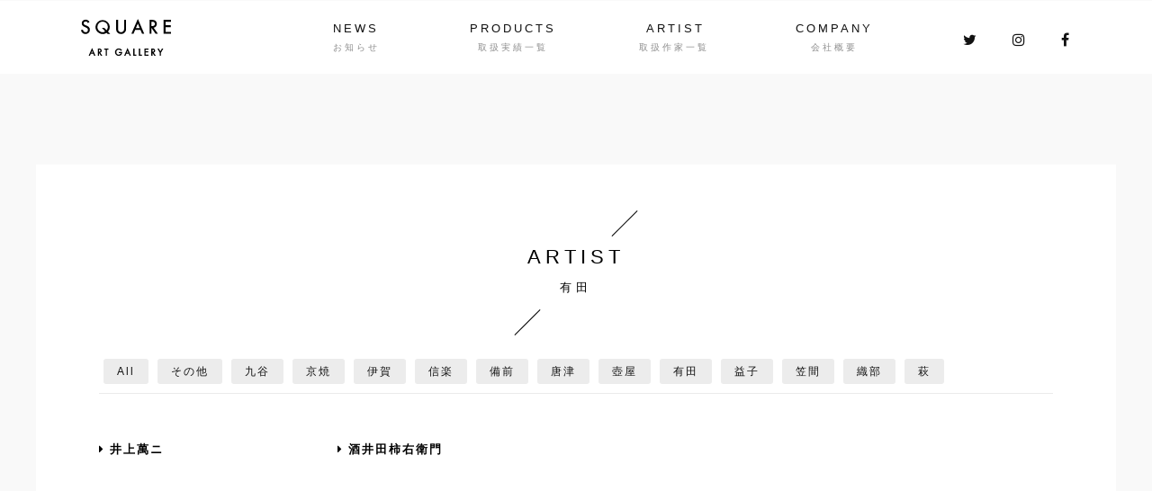

--- FILE ---
content_type: text/html; charset=UTF-8
request_url: https://square-art-gallery.com/artist/category_artist/%E6%9C%89%E7%94%B0
body_size: 6703
content:
<html>
<html lang="ja">
<head>
<meta http-equiv="X-UA-Compatible" content="IE=edge">
<meta charset="utf-8">
<!--<title>SQUARE ART GALLERY</title>-->
<meta name="viewport" content="width=device-width, initial-scale=1">
<meta name="format-detection" content="telephone=no">
<link rel="stylesheet" href="https://square-art-gallery.com/wordpress/wp-content/themes/square/style.css" type="text/css" />

<!--Fontawesome-->
<link href="https://use.fontawesome.com/releases/v5.6.1/css/all.css" rel="stylesheet">
<script src="https://use.fontawesome.com/1984b9a7b5.js"></script>

<title>有田 | SQUARE ART GALLERY（スクエアアートギャラリー）</title>

		<!-- All in One SEO 4.1.7 -->
		<meta name="robots" content="max-image-preview:large" />
		<meta name="google-site-verification" content="abOp2iu8Pq1u40Sur1qx4ginhzjLUpMcp1BbkB9tyWc" />
		<link rel="canonical" href="https://square-art-gallery.com/artist/category_artist/%E6%9C%89%E7%94%B0" />
		<script type="application/ld+json" class="aioseo-schema">
			{"@context":"https:\/\/schema.org","@graph":[{"@type":"WebSite","@id":"https:\/\/square-art-gallery.com\/#website","url":"https:\/\/square-art-gallery.com\/","name":"SQUARE ART GALLERY\uff08\u30b9\u30af\u30a8\u30a2\u30a2\u30fc\u30c8\u30ae\u30e3\u30e9\u30ea\u30fc\uff09","description":"\u65e5\u672c\u306e\u6587\u5316\u3068\u5171\u306b\u9032\u5316\u3001\u7d99\u627f\u3057\u3066\u304d\u305f\u30a2\u30fc\u30c8\u3002\u73fe\u4ee3\u304b\u3089\u904e\u53bb\u3002\u305d\u306e\u6642\u4ee3\u3068\u6587\u5316\u3092\u30a2\u30fc\u30c8\u4f5c\u54c1\u3092\u901a\u3057\u3066\u611f\u3058\u3066\u3082\u3089\u3048\u308b\u30cd\u30c3\u30c8\u5c02\u7528\u30aa\u30f3\u30e9\u30a4\u30f3\u30ae\u30e3\u30e9\u30ea\u30fc\u3002","inLanguage":"ja","publisher":{"@id":"https:\/\/square-art-gallery.com\/#organization"}},{"@type":"Organization","@id":"https:\/\/square-art-gallery.com\/#organization","name":"SQUARE ART GALLERY\uff08\u30b9\u30af\u30a8\u30a2\u30a2\u30fc\u30c8\u30ae\u30e3\u30e9\u30ea\u30fc\uff09","url":"https:\/\/square-art-gallery.com\/","logo":{"@type":"ImageObject","@id":"https:\/\/square-art-gallery.com\/#organizationLogo","url":"https:\/\/square-art-gallery.com\/wordpress\/wp-content\/uploads\/2021\/12\/logo.png","width":186,"height":74},"image":{"@id":"https:\/\/square-art-gallery.com\/#organizationLogo"},"sameAs":["https:\/\/www.facebook.com\/tokyosag\/","https:\/\/twitter.com\/SQUARE_ART_G","https:\/\/www.instagram.com\/square_art_gallery_japan\/?hl=ja"]},{"@type":"BreadcrumbList","@id":"https:\/\/square-art-gallery.com\/artist\/category_artist\/%E6%9C%89%E7%94%B0\/#breadcrumblist","itemListElement":[{"@type":"ListItem","@id":"https:\/\/square-art-gallery.com\/#listItem","position":1,"item":{"@type":"WebPage","@id":"https:\/\/square-art-gallery.com\/","name":"\u30db\u30fc\u30e0","description":"\u4f5c\u308a\u624b\u306e\u5fc3\u3001\u4f5c\u54c1\u304c\u751f\u307e\u308c\u305f\u6642\u4ee3\u80cc\u666f\u3092\u611f\u3058\u308b\u7a7a\u9593\u3092\u6f14\u51fa\u3057\u3001\u304a\u5ba2\u69d8\u3068\u4f5c\u54c1\u3068\u306e\u7e4b\u304c\u308a\u3060\u3051\u3067\u306f\u306a\u304f\u3001\u5927\u5207\u306a\u60f3\u3044\u3092\u73fe\u5728\u3001\u672a\u6765\u306b\u7e4b\u3050\u67b6\u3051\u6a4b\u3068\u306a\u308b\u30b3\u30f3\u30bb\u30d7\u30c8\u3067\u751f\u307e\u308c\u305f\u30ae\u30e3\u30e9\u30ea\u30fc\u3067\u3059\u3002","url":"https:\/\/square-art-gallery.com\/"},"nextItem":"https:\/\/square-art-gallery.com\/artist\/category_artist\/%e6%9c%89%e7%94%b0#listItem"},{"@type":"ListItem","@id":"https:\/\/square-art-gallery.com\/artist\/category_artist\/%e6%9c%89%e7%94%b0#listItem","position":2,"item":{"@type":"WebPage","@id":"https:\/\/square-art-gallery.com\/artist\/category_artist\/%e6%9c%89%e7%94%b0","name":"\u6709\u7530","url":"https:\/\/square-art-gallery.com\/artist\/category_artist\/%e6%9c%89%e7%94%b0"},"previousItem":"https:\/\/square-art-gallery.com\/#listItem"}]},{"@type":"CollectionPage","@id":"https:\/\/square-art-gallery.com\/artist\/category_artist\/%E6%9C%89%E7%94%B0\/#collectionpage","url":"https:\/\/square-art-gallery.com\/artist\/category_artist\/%E6%9C%89%E7%94%B0\/","name":"\u6709\u7530 | SQUARE ART GALLERY\uff08\u30b9\u30af\u30a8\u30a2\u30a2\u30fc\u30c8\u30ae\u30e3\u30e9\u30ea\u30fc\uff09","inLanguage":"ja","isPartOf":{"@id":"https:\/\/square-art-gallery.com\/#website"},"breadcrumb":{"@id":"https:\/\/square-art-gallery.com\/artist\/category_artist\/%E6%9C%89%E7%94%B0\/#breadcrumblist"}}]}
		</script>
		<script type="text/javascript" >
			window.ga=window.ga||function(){(ga.q=ga.q||[]).push(arguments)};ga.l=+new Date;
			ga('create', "UA-104370080-1", 'auto');
			ga('send', 'pageview');
		</script>
		<script async src="https://www.google-analytics.com/analytics.js"></script>
		<!-- All in One SEO -->

<link rel='dns-prefetch' href='//s.w.org' />
<link rel="alternate" type="application/rss+xml" title="SQUARE ART GALLERY（スクエアアートギャラリー） &raquo; 有田 作家カテゴリ のフィード" href="https://square-art-gallery.com/artist/category_artist/%e6%9c%89%e7%94%b0/feed" />
<script type="text/javascript">
window._wpemojiSettings = {"baseUrl":"https:\/\/s.w.org\/images\/core\/emoji\/13.1.0\/72x72\/","ext":".png","svgUrl":"https:\/\/s.w.org\/images\/core\/emoji\/13.1.0\/svg\/","svgExt":".svg","source":{"concatemoji":"https:\/\/square-art-gallery.com\/wordpress\/wp-includes\/js\/wp-emoji-release.min.js?ver=5.9.12"}};
/*! This file is auto-generated */
!function(e,a,t){var n,r,o,i=a.createElement("canvas"),p=i.getContext&&i.getContext("2d");function s(e,t){var a=String.fromCharCode;p.clearRect(0,0,i.width,i.height),p.fillText(a.apply(this,e),0,0);e=i.toDataURL();return p.clearRect(0,0,i.width,i.height),p.fillText(a.apply(this,t),0,0),e===i.toDataURL()}function c(e){var t=a.createElement("script");t.src=e,t.defer=t.type="text/javascript",a.getElementsByTagName("head")[0].appendChild(t)}for(o=Array("flag","emoji"),t.supports={everything:!0,everythingExceptFlag:!0},r=0;r<o.length;r++)t.supports[o[r]]=function(e){if(!p||!p.fillText)return!1;switch(p.textBaseline="top",p.font="600 32px Arial",e){case"flag":return s([127987,65039,8205,9895,65039],[127987,65039,8203,9895,65039])?!1:!s([55356,56826,55356,56819],[55356,56826,8203,55356,56819])&&!s([55356,57332,56128,56423,56128,56418,56128,56421,56128,56430,56128,56423,56128,56447],[55356,57332,8203,56128,56423,8203,56128,56418,8203,56128,56421,8203,56128,56430,8203,56128,56423,8203,56128,56447]);case"emoji":return!s([10084,65039,8205,55357,56613],[10084,65039,8203,55357,56613])}return!1}(o[r]),t.supports.everything=t.supports.everything&&t.supports[o[r]],"flag"!==o[r]&&(t.supports.everythingExceptFlag=t.supports.everythingExceptFlag&&t.supports[o[r]]);t.supports.everythingExceptFlag=t.supports.everythingExceptFlag&&!t.supports.flag,t.DOMReady=!1,t.readyCallback=function(){t.DOMReady=!0},t.supports.everything||(n=function(){t.readyCallback()},a.addEventListener?(a.addEventListener("DOMContentLoaded",n,!1),e.addEventListener("load",n,!1)):(e.attachEvent("onload",n),a.attachEvent("onreadystatechange",function(){"complete"===a.readyState&&t.readyCallback()})),(n=t.source||{}).concatemoji?c(n.concatemoji):n.wpemoji&&n.twemoji&&(c(n.twemoji),c(n.wpemoji)))}(window,document,window._wpemojiSettings);
</script>
<style type="text/css">
img.wp-smiley,
img.emoji {
	display: inline !important;
	border: none !important;
	box-shadow: none !important;
	height: 1em !important;
	width: 1em !important;
	margin: 0 0.07em !important;
	vertical-align: -0.1em !important;
	background: none !important;
	padding: 0 !important;
}
</style>
	<link rel='stylesheet' id='wp-block-library-css'  href='https://square-art-gallery.com/wordpress/wp-includes/css/dist/block-library/style.min.css?ver=5.9.12' type='text/css' media='all' />
<style id='global-styles-inline-css' type='text/css'>
body{--wp--preset--color--black: #000000;--wp--preset--color--cyan-bluish-gray: #abb8c3;--wp--preset--color--white: #ffffff;--wp--preset--color--pale-pink: #f78da7;--wp--preset--color--vivid-red: #cf2e2e;--wp--preset--color--luminous-vivid-orange: #ff6900;--wp--preset--color--luminous-vivid-amber: #fcb900;--wp--preset--color--light-green-cyan: #7bdcb5;--wp--preset--color--vivid-green-cyan: #00d084;--wp--preset--color--pale-cyan-blue: #8ed1fc;--wp--preset--color--vivid-cyan-blue: #0693e3;--wp--preset--color--vivid-purple: #9b51e0;--wp--preset--gradient--vivid-cyan-blue-to-vivid-purple: linear-gradient(135deg,rgba(6,147,227,1) 0%,rgb(155,81,224) 100%);--wp--preset--gradient--light-green-cyan-to-vivid-green-cyan: linear-gradient(135deg,rgb(122,220,180) 0%,rgb(0,208,130) 100%);--wp--preset--gradient--luminous-vivid-amber-to-luminous-vivid-orange: linear-gradient(135deg,rgba(252,185,0,1) 0%,rgba(255,105,0,1) 100%);--wp--preset--gradient--luminous-vivid-orange-to-vivid-red: linear-gradient(135deg,rgba(255,105,0,1) 0%,rgb(207,46,46) 100%);--wp--preset--gradient--very-light-gray-to-cyan-bluish-gray: linear-gradient(135deg,rgb(238,238,238) 0%,rgb(169,184,195) 100%);--wp--preset--gradient--cool-to-warm-spectrum: linear-gradient(135deg,rgb(74,234,220) 0%,rgb(151,120,209) 20%,rgb(207,42,186) 40%,rgb(238,44,130) 60%,rgb(251,105,98) 80%,rgb(254,248,76) 100%);--wp--preset--gradient--blush-light-purple: linear-gradient(135deg,rgb(255,206,236) 0%,rgb(152,150,240) 100%);--wp--preset--gradient--blush-bordeaux: linear-gradient(135deg,rgb(254,205,165) 0%,rgb(254,45,45) 50%,rgb(107,0,62) 100%);--wp--preset--gradient--luminous-dusk: linear-gradient(135deg,rgb(255,203,112) 0%,rgb(199,81,192) 50%,rgb(65,88,208) 100%);--wp--preset--gradient--pale-ocean: linear-gradient(135deg,rgb(255,245,203) 0%,rgb(182,227,212) 50%,rgb(51,167,181) 100%);--wp--preset--gradient--electric-grass: linear-gradient(135deg,rgb(202,248,128) 0%,rgb(113,206,126) 100%);--wp--preset--gradient--midnight: linear-gradient(135deg,rgb(2,3,129) 0%,rgb(40,116,252) 100%);--wp--preset--duotone--dark-grayscale: url('#wp-duotone-dark-grayscale');--wp--preset--duotone--grayscale: url('#wp-duotone-grayscale');--wp--preset--duotone--purple-yellow: url('#wp-duotone-purple-yellow');--wp--preset--duotone--blue-red: url('#wp-duotone-blue-red');--wp--preset--duotone--midnight: url('#wp-duotone-midnight');--wp--preset--duotone--magenta-yellow: url('#wp-duotone-magenta-yellow');--wp--preset--duotone--purple-green: url('#wp-duotone-purple-green');--wp--preset--duotone--blue-orange: url('#wp-duotone-blue-orange');--wp--preset--font-size--small: 13px;--wp--preset--font-size--medium: 20px;--wp--preset--font-size--large: 36px;--wp--preset--font-size--x-large: 42px;}.has-black-color{color: var(--wp--preset--color--black) !important;}.has-cyan-bluish-gray-color{color: var(--wp--preset--color--cyan-bluish-gray) !important;}.has-white-color{color: var(--wp--preset--color--white) !important;}.has-pale-pink-color{color: var(--wp--preset--color--pale-pink) !important;}.has-vivid-red-color{color: var(--wp--preset--color--vivid-red) !important;}.has-luminous-vivid-orange-color{color: var(--wp--preset--color--luminous-vivid-orange) !important;}.has-luminous-vivid-amber-color{color: var(--wp--preset--color--luminous-vivid-amber) !important;}.has-light-green-cyan-color{color: var(--wp--preset--color--light-green-cyan) !important;}.has-vivid-green-cyan-color{color: var(--wp--preset--color--vivid-green-cyan) !important;}.has-pale-cyan-blue-color{color: var(--wp--preset--color--pale-cyan-blue) !important;}.has-vivid-cyan-blue-color{color: var(--wp--preset--color--vivid-cyan-blue) !important;}.has-vivid-purple-color{color: var(--wp--preset--color--vivid-purple) !important;}.has-black-background-color{background-color: var(--wp--preset--color--black) !important;}.has-cyan-bluish-gray-background-color{background-color: var(--wp--preset--color--cyan-bluish-gray) !important;}.has-white-background-color{background-color: var(--wp--preset--color--white) !important;}.has-pale-pink-background-color{background-color: var(--wp--preset--color--pale-pink) !important;}.has-vivid-red-background-color{background-color: var(--wp--preset--color--vivid-red) !important;}.has-luminous-vivid-orange-background-color{background-color: var(--wp--preset--color--luminous-vivid-orange) !important;}.has-luminous-vivid-amber-background-color{background-color: var(--wp--preset--color--luminous-vivid-amber) !important;}.has-light-green-cyan-background-color{background-color: var(--wp--preset--color--light-green-cyan) !important;}.has-vivid-green-cyan-background-color{background-color: var(--wp--preset--color--vivid-green-cyan) !important;}.has-pale-cyan-blue-background-color{background-color: var(--wp--preset--color--pale-cyan-blue) !important;}.has-vivid-cyan-blue-background-color{background-color: var(--wp--preset--color--vivid-cyan-blue) !important;}.has-vivid-purple-background-color{background-color: var(--wp--preset--color--vivid-purple) !important;}.has-black-border-color{border-color: var(--wp--preset--color--black) !important;}.has-cyan-bluish-gray-border-color{border-color: var(--wp--preset--color--cyan-bluish-gray) !important;}.has-white-border-color{border-color: var(--wp--preset--color--white) !important;}.has-pale-pink-border-color{border-color: var(--wp--preset--color--pale-pink) !important;}.has-vivid-red-border-color{border-color: var(--wp--preset--color--vivid-red) !important;}.has-luminous-vivid-orange-border-color{border-color: var(--wp--preset--color--luminous-vivid-orange) !important;}.has-luminous-vivid-amber-border-color{border-color: var(--wp--preset--color--luminous-vivid-amber) !important;}.has-light-green-cyan-border-color{border-color: var(--wp--preset--color--light-green-cyan) !important;}.has-vivid-green-cyan-border-color{border-color: var(--wp--preset--color--vivid-green-cyan) !important;}.has-pale-cyan-blue-border-color{border-color: var(--wp--preset--color--pale-cyan-blue) !important;}.has-vivid-cyan-blue-border-color{border-color: var(--wp--preset--color--vivid-cyan-blue) !important;}.has-vivid-purple-border-color{border-color: var(--wp--preset--color--vivid-purple) !important;}.has-vivid-cyan-blue-to-vivid-purple-gradient-background{background: var(--wp--preset--gradient--vivid-cyan-blue-to-vivid-purple) !important;}.has-light-green-cyan-to-vivid-green-cyan-gradient-background{background: var(--wp--preset--gradient--light-green-cyan-to-vivid-green-cyan) !important;}.has-luminous-vivid-amber-to-luminous-vivid-orange-gradient-background{background: var(--wp--preset--gradient--luminous-vivid-amber-to-luminous-vivid-orange) !important;}.has-luminous-vivid-orange-to-vivid-red-gradient-background{background: var(--wp--preset--gradient--luminous-vivid-orange-to-vivid-red) !important;}.has-very-light-gray-to-cyan-bluish-gray-gradient-background{background: var(--wp--preset--gradient--very-light-gray-to-cyan-bluish-gray) !important;}.has-cool-to-warm-spectrum-gradient-background{background: var(--wp--preset--gradient--cool-to-warm-spectrum) !important;}.has-blush-light-purple-gradient-background{background: var(--wp--preset--gradient--blush-light-purple) !important;}.has-blush-bordeaux-gradient-background{background: var(--wp--preset--gradient--blush-bordeaux) !important;}.has-luminous-dusk-gradient-background{background: var(--wp--preset--gradient--luminous-dusk) !important;}.has-pale-ocean-gradient-background{background: var(--wp--preset--gradient--pale-ocean) !important;}.has-electric-grass-gradient-background{background: var(--wp--preset--gradient--electric-grass) !important;}.has-midnight-gradient-background{background: var(--wp--preset--gradient--midnight) !important;}.has-small-font-size{font-size: var(--wp--preset--font-size--small) !important;}.has-medium-font-size{font-size: var(--wp--preset--font-size--medium) !important;}.has-large-font-size{font-size: var(--wp--preset--font-size--large) !important;}.has-x-large-font-size{font-size: var(--wp--preset--font-size--x-large) !important;}
</style>
<link rel='stylesheet' id='slick_css-css'  href='https://square-art-gallery.com/wordpress/wp-content/themes/square/css/slick.css?ver=5.9.12' type='text/css' media='all' />
<link rel='stylesheet' id='slick_theme_css-css'  href='https://square-art-gallery.com/wordpress/wp-content/themes/square/css/slick-theme.css?ver=5.9.12' type='text/css' media='all' />
<script type='text/javascript' src='https://square-art-gallery.com/wordpress/wp-includes/js/jquery/jquery.min.js?ver=3.6.0' id='jquery-core-js'></script>
<script type='text/javascript' src='https://square-art-gallery.com/wordpress/wp-includes/js/jquery/jquery-migrate.min.js?ver=3.3.2' id='jquery-migrate-js'></script>
<script type='text/javascript' src='https://square-art-gallery.com/wordpress/wp-content/themes/square/js/ajaxzip3.js?ver=5.9.12' id='ajaxzip3-js'></script>
<script type='text/javascript' src='https://square-art-gallery.com/wordpress/wp-content/themes/square/js/custom.js?ver=5.9.12' id='custom-js'></script>
<script type='text/javascript' src='https://square-art-gallery.com/wordpress/wp-content/themes/square/js/slick.min.js?ver=5.9.12' id='slick_js-js'></script>
<script type='text/javascript' src='https://square-art-gallery.com/wordpress/wp-content/themes/square/js/googlemaps.js?ver=5.9.12' id='googlemaps_js-js'></script>
<link rel="https://api.w.org/" href="https://square-art-gallery.com/wp-json/" /><link rel="EditURI" type="application/rsd+xml" title="RSD" href="https://square-art-gallery.com/wordpress/xmlrpc.php?rsd" />
<link rel="wlwmanifest" type="application/wlwmanifest+xml" href="https://square-art-gallery.com/wordpress/wp-includes/wlwmanifest.xml" /> 
<meta name="generator" content="WordPress 5.9.12" />
<link rel="icon" href="https://square-art-gallery.com/wordpress/wp-content/uploads/2021/11/cropped-favicon_s-32x32.png" sizes="32x32" />
<link rel="icon" href="https://square-art-gallery.com/wordpress/wp-content/uploads/2021/11/cropped-favicon_s-192x192.png" sizes="192x192" />
<link rel="apple-touch-icon" href="https://square-art-gallery.com/wordpress/wp-content/uploads/2021/11/cropped-favicon_s-180x180.png" />
<meta name="msapplication-TileImage" content="https://square-art-gallery.com/wordpress/wp-content/uploads/2021/11/cropped-favicon_s-270x270.png" />
</head>
<body>

<div class="header-wrapper">
	<header id="control-header">
		<p class="logo">
			<a href="/"><img src="https://square-art-gallery.com/wordpress/wp-content/themes/square/img/sag_logo.svg" alt="SQUARE ART GALLERY"></a>
		</p>
		
		<nav class="main-nav" id="control-menu-nav">
			<ul class="global_menu">
				<li class="news"><a href="https://square-art-gallery.com/news" data-subtext="お知らせ">NEWS</a></li>
				<li class="products"><a href="https://square-art-gallery.com/products" data-subtext="取扱実績一覧">PRODUCTS</a></li>
				<li class="artist"><a href="https://square-art-gallery.com/artist-list" data-subtext="取扱作家一覧">ARTIST</a></li>
				<li class="company"><a href="https://square-art-gallery.com/company" data-subtext="会社概要">COMPANY</a></li>
			</ul>

			<ul class="sns_icon_area"> 
				<li class="twitter">
					<a href="https://twitter.com/SQUARE_ART_G" target="_blank">
						<i class="fa fa-twitter" aria-hidden="true"></i>
					</a>
				</li>
				<li class="instagram">
					<a href="https://www.instagram.com/square_art_gallery_japan/?hl=ja" target="_blank">
						<i class="fa fa-instagram" aria-hidden="true"></i>
					</a>
				</li>
				<li class="facebook">
					<a href="https://www.facebook.com/tokyosag/" target="_blank">
						<i class="fa fa-facebook" aria-hidden="true"></i>
					</a>
				</li>
			</ul>
		</nav>
		
		<div id="control-menu-button" class="menu-trigger">
			<div class="icon-area">
				<span></span>
				<span></span>
				<span></span>
			</div>
		</div>
	</header>
</div>

<div class="wrap">
	<div class="contaner">
		<div class="title_box">
			<h1 class="page_title" data-subtext="有田">ARTIST</h1>
		</div>
		
		<ul class="category_area">
			<li><a href="/artist-list">All</a></li>
			<li><a href="/artist/category_artist/%e3%81%9d%e3%81%ae%e4%bb%96">その他</a></li><li><a href="/artist/category_artist/%e4%b9%9d%e8%b0%b7">九谷</a></li><li><a href="/artist/category_artist/%e4%ba%ac%e7%84%bc">京焼</a></li><li><a href="/artist/category_artist/%e4%bc%8a%e8%b3%80">伊賀</a></li><li><a href="/artist/category_artist/%e4%bf%a1%e6%a5%bd">信楽</a></li><li><a href="/artist/category_artist/%e5%82%99%e5%89%8d">備前</a></li><li><a href="/artist/category_artist/%e5%94%90%e6%b4%a5">唐津</a></li><li><a href="/artist/category_artist/%e5%a3%ba%e5%b1%8b">壺屋</a></li><li><a href="/artist/category_artist/%e6%9c%89%e7%94%b0">有田</a></li><li><a href="/artist/category_artist/%e7%9b%8a%e5%ad%90">益子</a></li><li><a href="/artist/category_artist/%e7%ac%a0%e9%96%93">笠間</a></li><li><a href="/artist/category_artist/%e7%b9%94%e9%83%a8">織部</a></li><li><a href="/artist/category_artist/%e8%90%a9%e7%84%bc">萩</a></li>		</ul>
		
		<ul class="artist_list">
						
			<li>
				<p class="artist_name">
					<a href="https://square-art-gallery.com/artist/21562">
						<i class="fa fa-caret-right" aria-hidden="true"></i>井上萬ニ					</a>
				</p>
			</li>

						
			<li>
				<p class="artist_name">
					<a href="https://square-art-gallery.com/artist/21538">
						<i class="fa fa-caret-right" aria-hidden="true"></i>酒井田柿右衛門					</a>
				</p>
			</li>

					</ul>
		
    		</div>
</div>

<footer>
	<div class="shop_link">
		<a href="https://auctions.yahoo.co.jp/seller/EyHNvDPxmmBHSgL4G3gbMZqFPs2eV?user_type=c" target="_blank">
			<img src="https://square-art-gallery.com/wordpress/wp-content/themes/square/img/banner_keika.png" alt="">
		</a>
		<a href="https://auctions.yahoo.co.jp/seller/3tMjuuYVWF326GVBjawGK2DnmZF1L?user_type=c" target="_blank">
			<img src="https://square-art-gallery.com/wordpress/wp-content/themes/square/img/banner_square.png" alt="">
		</a>
		<a href="https://auctions.yahoo.co.jp/seller/gPB6pVe8VwirvU3k4jn3mXD1p3k7?user_type=c" target="_blank">
			<img src="https://square-art-gallery.com/wordpress/wp-content/themes/square/img/banner_age.png" alt="">
		</a>
	</div>
	
	<div class="footer_navbox">
		<ul class="footer_nav">
			<li><a href="https://square-art-gallery.com/news">NEWS</a></li>
			<li><a href="https://square-art-gallery.com/products">PRODUCTS</a></li>
			<li><a href="https://square-art-gallery.com/artist-list">ARTIST</a></li>
			<li><a href="https://square-art-gallery.com/company">COMPANY</a></li>
		</ul>

		<p class="footer_contact_btn">
			<a href="https://square-art-gallery.com/contact">お問い合わせはこちら</a>
		</p>
	</div>
	
	<div class="content">
		<div class="footer_data">
			<div class="logo"><img src="https://square-art-gallery.com/wordpress/wp-content/themes/square/img/sag_footer_logo.svg" alt="SQUARE ART GALLERY"></div>

			<div class="data">
				<p>〒518-0025<br class="sp-only"><span class="pc-only">　</span> 三重県伊賀市西高倉4988-60<br>
					<br class="sp-only"><span class="pc-only">　</span><br>
					本社：〒153-0064<br class="sp-only"><span class="pc-only">　</span>東京都目黒区下目黒3-5-16 リフィオ目黒105<br>
					TEL : 03-6712-2442<br class="sp-only"><span class="pc-only">　</span>
					 OPEN：10:00-17:00 / 定休日：土・日・祝祭日<br>
					第305461407549号/東京都公安委員会 /古物商許可証
				</p>
			</div>
		</div>
		
		<ul class="sns_icon_area"> 
			<li class="twitter">
				<a href="https://twitter.com/SQUARE_ART_G" target="_blank">
					<i class="fa fa-twitter" aria-hidden="true"></i>
				</a>
			</li>
			<li class="instagram">
				<a href="https://www.instagram.com/square_art_gallery_japan/?hl=ja" target="_blank">
					<i class="fa fa-instagram" aria-hidden="true"></i>
				</a>
			</li>
			<li class="facebook">
				<a href="https://www.facebook.com/tokyosag/" target="_blank">
					<i class="fa fa-facebook" aria-hidden="true"></i>
				</a>
			</li>
		</ul>
	</div>
	
	<div class="copy">COPYRIGHT (C) SQUARE ART GALLERY. ALL RIGHTS RESERVED.</div>
</footer>


<script async defer src="https://maps.googleapis.com/maps/api/js?key=AIzaSyC7SlWpHEBsZlWy8FI2QIA7cLGscsWbpog&callback=initMap"> </script>



<script>
	(function(i,s,o,g,r,a,m){i['GoogleAnalyticsObject']=r;i[r]=i[r]||function(){
		(i[r].q=i[r].q||[]).push(arguments)},i[r].l=1*new Date();a=s.createElement(o),
		m=s.getElementsByTagName(o)[0];a.async=1;a.src=g;m.parentNode.insertBefore(a,m)
	})(window,document,'script','https://www.google-analytics.com/analytics.js','ga');

	ga('create', 'UA-104370080-1', 'auto');
	ga('send', 'pageview');
</script>

</body>
</html>


--- FILE ---
content_type: text/css
request_url: https://square-art-gallery.com/wordpress/wp-content/themes/square/style.css
body_size: 10448
content:
@charset "UTF-8";
/*
Theme Name: square
Description: http://square-art-gallery.com/. 専用テーマ
Theme URI:
Author: rumcoke
Author URI: http://rumcoke.net/
Version: 1.0.0
License: GNU General Public License
License URI: http://www.gnu.org/licenses/gpl-2.0.html

Last updated : 2022-02-21
*/

@import url(http://fonts.googleapis.com/earlyaccess/notosansjapanese.css);
* {
	outline: none;
}

/* iOSでのデフォルトスタイルをリセット */
input[type="submit"],
input[type="button"] {
	border-radius: 0;
	-webkit-box-sizing: content-box;
	-webkit-appearance: button;
	-moz-appearance: button;
	appearance: button;
	border: none;
	box-sizing: border-box;
}

input[type="submit"]::-webkit-search-decoration,
input[type="button"]::-webkit-search-decoration {
	display: none;
}

input[type="submit"]:focus,
input[type="button"]:focus {
	outline-offset: -2px;
}

.title_box {
	position: relative;
}

.title_box:before {
	content: "";
	position: absolute;
	background: #000;
	left: 50%;
	margin-left: 34px;
	top: -25px;
	height: 1px;
	width: 40px;
	-webkit-transform: rotate(-45deg);
		transform: rotate(-45deg);
	transition: 0.2s ease-in-out;
}

.title_box:after {
	content: "";
	position: absolute;
	background: #000;
	right: 50%;
	margin-right: 34px;
	top: 85px;
	height: 1px;
	width: 40px;
	-webkit-transform: rotate(-45deg);
		transform: rotate(-45deg);
	transition: 0.2s ease-in-out;
}

.back_link {
	border-top: 1px solid #e6e6e6;
	border-bottom: 1px solid #e6e6e6;
	padding: 20px 30px;
	font-size: 1.4rem;
	display: block;
	margin: 60px 0 0;
	position: relative;
}

.back_link a {
	color: #8d8d8d;
}

.back_link:before {
	content: "\f104";
	position: absolute;
	top: 20px;
	left: 10px;
	font-family: FontAwesome;
	font-size: 2rem;
	transition: 0.2s ease-in-out;
}

.contaner .slick-dots li button:before {
	font-size: 10px;
}

/**************************************************
Brakpoint
***************************************************/
/*
Theme Name: SQUARE ART GALLERY
*/
html, body, div, span, applet, object, iframe,
h1, h2, h3, h4, h5, h6, p, blockquote, pre,
a, abbr, acronym, address, big, cite, code,
del, dfn, em, img, ins, kbd, q, s, samp,
small, strike, strong, sub, sup, tt, var,
b, u, i, center,
dl, dt, dd, ol, ul, li,
fieldset, form, label, legend,
table, caption, tbody, tfoot, thead, tr, th, td,
article, aside, canvas, details, embed,
figure, figcaption, footer, header, hgroup,
menu, nav, output, ruby, section, summary,
time, mark, audio, video {
  margin: 0;
  padding: 0;
  border: 0;
  font-style: normal;
  font-weight: normal;
  font-size: 100%;
  vertical-align: baseline;
}

* {
  -o-box-sizing: border-box;
  -ms-box-sizing: border-box;
  box-sizing: border-box;
}

article, aside, details, figcaption, figure,
footer, header, hgroup, menu, nav, section {
  display: block;
}

html {
  overflow-y: scroll;
}

blockquote, q {
  quotes: none;
}

blockquote:before, blockquote:after,
q:before, q:after {
  content: '';
  content: none;
}

input, textarea {
  margin: 0;
  padding: 0;
}

ol, ul {
  list-style: none;
}

table {
  border-collapse: collapse;
  border-spacing: 0;
}

caption, th {
  text-align: left;
}

a {
  text-decoration: none;
}

a:focus {
  outline: none;
}

.clearfix:after {
  content: ".";
  display: block;
  clear: both;
  height: 0;
  visibility: hidden;
}

.clearfix {
  min-height: 1px;
}

* html .clearfix {
  height: 1px;
}

.both {
  clear: both;
}

.inline_block {
  display: inline-block;
  *display: inline;
  *zoom: 1;
}

/* Helper */
.valign_top {
  vertical-align: top;
}

html {
  font-feature-settings: "palt";
  font-size: 62.5%;
  letter-spacing: 2px;
  font-family: 'Noto Sans Japanese', sans-serif;
}

img {
  width: 100%;
  vertical-align: bottom;
  height: auto;
}

#control-overlay {
  display: none;
}

#control-overlay.active {
  display: block;
  width: 100%;
  height: 100vh;
  position: fixed;
  z-index: 100;
}

/****************
g-nav
****************/
header {
	display: -webkit-flex;
	display: -ms-flexbox;
	display: flex;
	width: 100%;
	-webkit-justify-content: space-around;
	  -ms-flex-pack: space-around;
		  justify-content: space-around;
	border-top: 1px solid #fafafa;
	border-bottom: 1px solid #fafafa;
	background-color: rgba(255, 255, 255, 0.9);
}

header ul.global_menu li a {
	color: #121212;
	font-size: 1.3rem;
	letter-spacing: 3px;
	position: relative;
	transition: 0.2s ease-in-out;
}

header ul.global_menu li a:hover {
	opacity: 0.4;
}

header ul.global_menu li.artist a:after {
	margin-left: -8px;
}


header ul.sns_icon_area {
	display: -webkit-flex;
	display: -ms-flexbox;
	display: flex;
}

header ul.sns_icon_area li a {
	color: #121212;
	font-size: 1.6rem;
}

/****************
footer
****************/
footer {
	color: #fff;
	background-image: url("img/footer_img.png");
	background-size: cover;
	background-repeat: no-repeat;
	padding: 60px 0 10px;
}

.shop_link {
	display: flex;
	justify-content: center;
}

.shop_link img {
	width: 270px;
	height: auto;
	margin: 0 10px 0 10px;
}

footer .footer_navbox {
	display: -webkit-flex;
	display: -ms-flexbox;
	display: flex;
	justify-content: space-between;
	align-items: center;
}

footer .footer_nav {
	display: -webkit-flex;
	display: -ms-flexbox;
	display: flex;
	-webkit-flex-wrap: wrap;
	  -ms-flex-wrap: wrap;
		  flex-wrap: wrap;
}

footer .footer_nav li a {
	position: relative;
	color: #fff;
	letter-spacing: 3px;
	transition: 0.2s ease-in-out;
}

footer .footer_nav li a:hover {
	opacity: 0.4;
}

footer .footer_contact_btn a {
	display: block;
	font-size: 1.4rem;
	color: #000;
	padding: 12px 20px;
	background-color: #fff;
	border-radius: 5px;
	transition: 0.2s ease-in-out;
}

footer .footer_contact_btn a:before {
	content: "";
	display: inline-block;
	width: 18px;
    height: 17px;
    margin: 0 10px 0 0;
	background: url("img/f_mail.png") no-repeat;
	background-size: contain;
	vertical-align: middle;
}

footer .footer_contact_btn a:hover {
	opacity: 0.8;
}

footer .content {
	display: -webkit-flex;
	display: -ms-flexbox;
	display: flex;
	justify-content: space-between;
	position: relative;
	width: 860px;
	margin: 0 auto;
	padding: 20px 0;
	border-top: 1px solid #4a4a4a;
	border-bottom: 1px solid #4a4a4a;
}

footer .footer_data {
	display: flex;
}

footer .content .logo {
	width: 90px;
	margin-top: 5px;
}

footer .content .data {
	margin: 0 0 0 30px;
	font-size: 1.2rem;
	line-height: 2;
}

footer .content .sns_icon_area {
	display: flex;
	justify-content: space-between;
}

footer .content .sns_icon_area a {
	margin-left: 30px;
	color: #fff;
	font-size: 1.6rem;
}

footer .content .sns_icon_area a i {
  line-height: 1;
}

footer .copy {
  width: 860px;
  margin: 20px auto;
  font-size: 1rem;
  letter-spacing: 3px;
  font-weight: 100;
}

/****************
トップページ
****************/
.top_img {
	position: relative;
}

@keyframes fadein {
	0% {
		opacity: 0;/* 透明 */
		transform: translate(-50%,-30%);
	}
	100% {
		opacity: 1;/* 不透明 */
		transform: translate(-50%,-50%);
	}
}

.top_img h1 {
	animation-name: fadein;
	animation-duration: 2s;
	position: absolute;
	top: 50%;
	left: 50%;
	-ms-transform: translate(-50%,-50%);
	-webkit-transform: translate(-50%,-50%);
	transform: translate(-50%,-50%);
	margin:0;
	padding: 4rem 4rem 4rem 6.8rem;
    font-family: "Futura";
    font-size: 4.6rem;
    color: #fff;
    text-align: center;
    letter-spacing: 2.8rem;
    border: solid 3px #fff;
}

.top_img img {
	width: 100%;
}

.wrap.bg_white  {
  padding-bottom: 0;
}

.bg_white {
	background-color: #fff;
}

.top_contaner {
	margin: 0 auto;
	background: #fff;
}

.content {
	width: 1200px;
	margin: 0 auto;
	padding: 120px 0;
}

/*---------------about---------------*/
.content.about {
	padding: 120px 0 0;
}

.about_text {
	margin-bottom: 60px;
	font-size: 1.6rem;
	text-align: center;
	letter-spacing: 2;
	line-height: 4;
}

.about_arrow img {
	display: block;
	width: auto;
	height: 120px;
	margin: 0 auto;
}

/*---------------btn---------------*/
.section_btn a {
	transition: 0.3s;
	display: flex;
	position: relative;
	justify-content: center;
	margin: 0 auto;
	padding: 25px 0;
	width: 550px;
	color: #000;
	font-size: 2.4rem;
	border: solid 1px #000;
	background-color: #fff;
	
}

.section_btn a:before {
	content: '';
	transition: 0.2s ease 0s;
	position: absolute;
	bottom: -7px;
	right: -7px;
	width: 100%;
	height: 1px;
	background-color: #000;
}

.section_btn a::after {
	content: '';
	transition: 0.2s ease 0.2s;
	position: absolute;
	top: 7px;
	right: -7px;
	width: 1px;
	height: 100%;
	background-color: #000;
	
}

.section_btn a:hover::before {
	width: 0%;
}

.section_btn a:hover::after {
	height: 0%;
}

.section_btn a:hover {
	text-decoration: none;
	color: #fff;
	background-color: #000;
}

/*---------------product---------------*/
.content.product {
	padding: 80px 0 120px;
}

.product_list {
	display: flex;
	justify-content: space-between;
	flex-wrap: wrap;
	margin-bottom: 40px;
}

.product_item {
	transition: .3s;
	width: 25%;
	padding: 0 10px 20px;
	box-sizing: border-box;
}

.product_item:hover {
	opacity: 0.8;
}	

.product_date {
	border-left:  solid 1px #000;
}
	
.product_date .artist_name {
	margin: 10px 0 0 10px;
	color: #000;
	font-size: 1.3rem;
	line-height: 1.6;
}

/*---------------artist---------------*/
.artist_bg {
	background-image: url(img/artist_bg.png);
}

.top_h2title {
	position: relative;
	margin-bottom: 60px;
	font-size: 3.6rem;
	font-weight: 200;
	text-align: center;
	letter-spacing: 6;
	line-height: 1;
}

.top_h2title::after {
	content: '';
	position: absolute;
	left: 50%;
	bottom: -10px; /*下線の上下位置調整*/
	display: inline-block;
	width: 30px; /*下線の幅*/
	height: 1px; /*下線の太さ*/
	-moz-transform: translateX(-50%);
	-webkit-transform: translateX(-50%);
	-ms-transform: translateX(-50%);
	transform: translate(-50%); /*位置調整*/
	background-color: #000; /*下線の色*/
}

.content ul.artist_list {
	justify-content: flex-end;
	margin-bottom: 40px;
    padding: 0;
	border-bottom: none;
}

.content ul.artist_list li {
    margin: 0 0 20px;
}

.content li.artist_item a {
	color: #000;
	font-size: 1.5rem;
	font-weight: bold;
}

.content li.artist_item:before {
	content: "";
	display: inline-block;
	margin: -1px 3px 0 0;
    width: 0;
    height: 0;
    border-top: solid 6px transparent;
    border-bottom: solid 6px transparent;
    border-left: solid 8px #202020;
}

/*---------------keika---------------*/
.keika_link {
	width: 100%;
}

/****************
固定ページ
****************/
.wrap {
	width: 100%;
	background: #f9f9f9;
	position: relative;
	padding-top: 1px;
	padding-bottom: 100px;
}

.wrap .contaner {
	background: #fff;
	box-sizing: border-box;
	margin: 100px auto 0;
}

.wrap .contaner .page_title {
	margin: 30px 0 60px;
	text-align: center;
	font-size: 2.2rem;
	letter-spacing: 5px;
	position: relative;
}

.wrap .contaner .page_title:after {
	display: block;
	position: absolute;
	bottom: -30px;
	margin: 0 auto;
	left: 0;
	right: 0;
	font-size: 1.3rem;
	color: #000;
	content: attr(data-subtext);
}

.wrap .contaner .category_area {
	margin: 100px 0 0;
	display: -webkit-flex;
	display: -ms-flexbox;
	display: flex;
	-webkit-flex-wrap: wrap;
	  -ms-flex-wrap: wrap;
		  flex-wrap: wrap;
	border-bottom: 1px solid #ebebeb;
}

.wrap .contaner .category_area li a {
	display: block;
	margin: 0 5px 10px 5px;
	padding: 8px 15px;
	color: #121212;
	font-size: 1.2rem;
	background-color: #ececec;
	border-radius: 3px;
	line-height: 1;
	transition: 0.2s ease-in-out;
}

.wrap .contaner .category_area li a:hover {
	opacity: 0.4;
}

.wrap .contaner .category_area + .products_area {
	margin: 30px 0 0;
}

.wrap .contaner .products_area {
	width: 100%;
	display: -webkit-flex;
	display: -ms-flexbox;
	display: flex;
	-webkit-flex-wrap: wrap;
	  -ms-flex-wrap: wrap;
		  flex-wrap: wrap;
	margin: 100px 0 0;
}

.wrap .contaner .products_area .item_box {
	width: 245px;
	margin: 0 10px 30px;
	transition: 0.2s ease-in-out;
}

.wrap .contaner .products_area .item_box:hover {
	opacity: 0.4;
}

.wrap .contaner .products_area .item_box a .item_date {
	padding: 0 0 0 15px;
	margin: 15px 0 0;
	color: #000;
}

.wrap .contaner .products_area .item_box a .item_date .artist_name {
	font-size: 1.3rem;
	line-height: 1.6;
}

.wrap .contaner .products_area .item_box a .item_date .item_name {
	margin: 3px 0 0;
	font-size: 1.2rem;
	line-height: 1.4;
}

.wrap .contaner .products_area .item_box a .item_date .item_soldout {
	margin: 5px 0 0 0;
	font-size: 1rem;
	color: #e60000;
}

.item_page .item_title {
	margin: 50px 0 0;
	position: relative;
}

.item_page .item_title .item_name {
	margin: 0 0 10px;
	text-align: center;
	font-size: 2.2rem;
	letter-spacing: 5px;
}

.item_page .item_title .artist_name {
	text-align: center;
	font-size: 1.6rem;
}

.item_page .item_title:before {
	content: "";
	position: absolute;
	background: #000;
	left: 50%;
	margin-left: 34px;
	top: -25px;
	height: 1px;
	width: 40px;
	-webkit-transform: rotate(-45deg);
		  transform: rotate(-45deg);
	transition: 0.2s ease-in-out;
}

.item_page .item_title:after {
	content: "";
	position: absolute;
	background: #000;
	right: 50%;
	margin-right: 34px;
	top: 95px;
	height: 1px;
	width: 40px;
	-webkit-transform: rotate(-45deg);
		  transform: rotate(-45deg);
	transition: 0.2s ease-in-out;
}

.item_page .slide_area {
	margin: 100px 0 0;
}

.item_page .slide_area img {
	height: 100%;
	width: auto;
	display: block;
	margin: auto;
}

.item_page .item_content {
	width: 100%;
	display: -webkit-flex;
	display: -ms-flexbox;
	display: flex;
	-webkit-justify-content: space-between;
	  -ms-flex-pack: justify;
		  justify-content: space-between;
}

.item_page .item_content .detail {
	width: 100%;
	text-align: left;
	font-size: 1.3rem;
	margin: 30px 0 0;
}

.item_page .item_content .detail .detail_soldout {
	margin: 0 0 15px 0;
	font-size: 1.2rem;
	color: #e60000;
	border: #e60000 1px solid;
	display: inline-block;
	padding: 5px 9px;
	font-weight: 300;
}

.item_page .item_content .detail .detail_title {
	font-size: 1.6rem;
	font-weight: 600;
}

.item_page .item_content .detail .detail_box {
	margin: 30px 0 0;
}

.item_page .item_content .detail .detail_box + .detail_title {
	margin-top: 30px;
}

.item_page .item_content .detail .detail_box .min_title {
	font-size: 1.4rem;
	color: #8d8d8d;
	position: relative;
	background: #ffffff;
	margin: 0 0 10px;
	padding: 0 0 4px 0;
}

.item_page .item_content .detail .detail_box .detail_txt {
	font-size: 1.4rem;
	line-height: 1.6;
	text-align: justify;
}

.item_page .item_content .detail .detail_box .min_txt {
	margin: 5px 0 0;
	font-size: 1.2rem;
	color: #a9a9a9;
}

.item_page .item_content .detail .detail_box .artist_name {
	text-align: left;
	margin: 0 0 20px;
	font-weight: 400;
	font-size: 1.8rem;
}

.item_page .item_content .detail .yahuoku_link {
	display: block;
	text-align: center;
	width: 260px;
	background-color: #000;
	height: 50px;
	margin: 30px auto 100px;
	color: #fff;
	padding: 16px 0 0;
	position: relative;
}

.item_page .item_content .detail .yahuoku_link:after {
	position: absolute;
	top: 19px;
	right: 20px;
	font-family: FontAwesome;
	content: "\f105";
	transition: 0.2s ease-in-out;
}

.item_page .back_link:before {
	content: "\f005";
	position: absolute;
	top: 24px;
    left: 10px;
    font-family: FontAwesome;
    font-size: 1.4rem;
	transition: 0.2s ease-in-out;
}

/****************
NEWS
****************/
ul.news_list {
	border-bottom: 1px solid #eee;
	margin-bottom: 30px;
}

ul.news_list li {
	border-bottom: 1px #eee dotted;
	padding: 0 0 30px;
	margin: 30px 0 0;
}

ul.news_list li .news_title {
	font-size: 1.3rem;
}

ul.news_list li .news_title a {
	font-size: 1.3rem;
	color: #000;
	font-weight: 600;
	display: block;
	line-height: 1.8;
	transition: 0.2s ease-in-out;
}

ul.news_list li .news_title a:hover {
	opacity: 0.4;
}

ul.news_list li:last-child {
	border-bottom: none;
}

.post_news_content .post_day {
	font-size: 1.2rem;
}

.post_news_content .post_title {
	font-size: 2.2rem;
	font-weight: bold;
	margin: 10px 0 0;
	line-height: 1.6;
}

.post_news_content .post_content {
	margin: 15px 0 0;
	font-size: 1.4rem;
	line-height: 1.6;
	padding: 30px 0 0;
	border-top: 1px solid #eee;
}

/****************
PRODUCT
****************/
/*product内のページャーデザイン*/
.wp-pagenavi {
	clear: both;
	width: 100%;
	text-align: center;
}

.purchase_products_area .wp-pagenavi{
	display: table;
}

.wp-pagenavi a, .wp-pagenavi span {
	display: inline-block;
	color: #000;
	background-color: #FFF;
	border: solid 1px #000;
	padding: 12px 12px;
	margin: 4px 2px 0px;
	white-space: nowrap;
	-moz-border-radius: 3px;
	-webkit-border-radius: 3px;
	border-radius: 3px;
	-webkit-transition: 0.2s ease-in-out;
	-moz-transition: 0.2s ease-in-out;
	-o-transition: 0.2s ease-in-out;
	transition: 0.2s ease-in-out;
	text-align: center;
	text-decoration: none;
}

.wp-pagenavi a:hover {
	color: #FFF;
	background-color: #000;
	border-color: #000;
}

.wp-pagenavi span.current {
	color: #FFF;
	background-color: #000;
	border-color: #000;
	font-weight: bold;
}

/*作品詳細のページャーデザイン*/
.pNavWrap{
	margin-top: 20px;
}

.pNav{
	display: flex;
	justify-content: space-between;
	margin-top: 40px;
	font-size: 14px;
	line-height: 1;
	vertical-align: middle;
}

.pNav a{
	color: #000;
	text-decoration: none;
}

.page-left{
	width: 25%;
	position: relative;
	top: 20px;
	text-align: left;
}

.pNavi-arrow_l{
  margin-right: 10px;
}

.page-back{
	width: 50%;
	border: solid 1px #000;
	transition: .3s;
}

.page-back a{
	display: block;
	padding: 20px 0;
	text-align: center;
	transition: .3s;
}

.page-back:hover, .page-back a:hover {
	color: #fff;
	background-color: #000;
}

.page-right{
	width: 25%;
	position: relative;
	top: 20px;
	text-align: right;
}

.pNavi-arrow_r{
  margin-left: 10px;
}

/****************
ARTIST
****************/
ul.artist_list {
	border-bottom: 1px solid #eee;
	display: -webkit-flex;
	display: -ms-flexbox;
	display: flex;
	-webkit-flex-wrap: wrap;
	  -ms-flex-wrap: wrap;
		  flex-wrap: wrap;
	padding: 30px 0 50px;
}

ul.artist_list li {
	margin: 20px 0 0;
	width: 265px;
}

ul.artist_list li .artist_name {
	font-size: 1.3rem;
	display: -webkit-flex;
	display: -ms-flexbox;
	display: flex;
}

ul.artist_list li .artist_name i {
	margin: 0 5px 0 0;
}

ul.artist_list li .artist_name a {
	font-size: 1.3rem;
	color: #000;
	font-weight: 600;
	display: block;
	line-height: 1.8;
	transition: 0.2s ease-in-out;
}

ul.artist_list li .artist_name a:hover {
	opacity: 0.4;
}

ul.artist_list li:last-child {
	border-bottom: none;
}

.artist_content {
	width: 100%;
	margin: 100px 0;
}

.artist_content .artist_name {
	font-size: 2.2rem;
	margin: 10px 0 0;
	line-height: 1.6;
}

.artist_content .artist_history {
	margin: 15px 10px 0;
	font-size: 1.4rem;
	line-height: 1.8;
	padding: 20px 0;
	border-top: 1px solid #eee;
	border-bottom: 1px solid #eee;
}

.artist_content .products_area {
	margin: 30px 0 0 !important;
}

.artist_content .min_tit {
	font-size: 1.8rem;
	margin: 50px 0 0;
	line-height: 1.6;
	padding: 0 10px;
}

.related_area {
	margin-top: 40px;
}

.related_area .related_title {
	font-size: 1.6rem;
	font-weight: 600;
}

/*---------------concierge---------------*/
.concierge {
	width: 100%;
}

.concierge_title_pc {
	width: 80%;
	margin: 0 auto 80px;
}

.concierge_title_sp{
	display: none;
}

.concierge_explanation {
	margin-bottom: 80px;
	font-size: 1.8rem;
	text-align: center;
	line-height: 4rem;
    letter-spacing: 0.4rem;
}

.text_zoom01 {
	font-size: 150%;
}

.text_zoom02 {
	font-size: 120%;
}

.waveunder {
	background:url("img/wave.png") bottom repeat-x;
	background-size: 40px;
}

.dotunder {
	border-bottom: dotted 7px #fff45c;
}

.under {
	background: linear-gradient(transparent 70%, #fff45c 70%);
}

.concierge_subtitle {
	display: flex;
	justify-content: center;
	align-items: center;
	margin-bottom: 30px;
	font-size: 2.2rem;
	text-align: center;
	letter-spacing: 0.26em;
}

.concierge_subtitle::before,
.concierge_subtitle::after {
	content: '';
	width: 20px;
	height: 3px;
	background-color: #000000;
}

.concierge_subtitle::before {
	margin-right: 15px;
}
.concierge_subtitle::after {
	margin-left: 10px;
}

.concierge_box {
	display: table;
	border-collapse: separate;
    border-spacing: 20px 0;
	margin: 0 70px 60px;
}

.concierge_kaitori, .concierge_net, .concierge_private {
	display: table-cell;
	box-sizing: border-box;
	width: 340px;
	margin-right: 20px;
	padding: 40px 30px 0;   
	text-align: justify;
	text-justify: inter-ideograph;
	border: 1px solid #202020;
}

.concierge_private {
	margin-right: 0;
}

.concierge_boxtitle {
	display: flex;
	position: relative;
	justify-content: center;
	align-items: center;
	font-size: 1.8rem;
	font-weight: bold;
}

.concierge_boxtitle::after {
	content: '';
	position: absolute;
	left: 50%;
	bottom: -10px; /*下線の上下位置調整*/
	display: inline-block;
	width: 30px; /*下線の幅*/
	height: 1px; /*下線の太さ*/
	-moz-transform: translateX(-50%);
	-webkit-transform: translateX(-50%);
	-ms-transform: translateX(-50%);
	transform: translate(-50%); /*位置調整*/
	background-color: #202020; /*下線の色*/
}

.concierge_icon {
	text-align: center;
	margin: 40px 0 30px;
}

.concierge_icon img{
	width: auto;
	height: 130px;
}

.concierge_boxtext {
	margin-bottom: 30px;
	font-size: 1.4rem;
}

.auction_link {
	transition: .3s;
	border-bottom: solid 1px #202020;
	color: #202020;
}

.auction_link i {
	margin-left: 8px;
	vertical-align: 1px;
}

.auction_link:hover{
	opacity: 0.5;
}

.concierge_merit_demerit {
	margin-bottom: 30px;
	font-size: 1.4rem;
}

.merit_title, .demerit_title {
	display: flex;
	position: relative;
	justify-content: center;
	align-items: center;
	width: 100%;
	padding: 10px 0;
	border-radius: 5px;
	margin-bottom: 10px;
	font-weight: bold;
}

.merit_title {
	background-color: #ffa19a;
}

.merit_title:before {
	content: url("img/good.png");
	display: inline;
	position:absolute;
	left: 10;
}

.merit_contents ul,.demerit_contents ul {
	list-style: none;
}

.merit_contents ul li, .demerit_contents ul li {
	margin-bottom: 10px;
}

.merit_contents li i, .demerit_contents li i {
	margin-right: 5px;
}

.merit_contents ul li {
	text-indent: -10.5px;
	padding-left: 20px;
}

.merit_contents li i {
	color: #ffa19a;
}

.demerit_title {
	background-color: #8ad7ed;
}

.demerit_title:before {
	content: url("img/bad.png");
	display: inline;
	position:absolute;
	left: 10;
}

.demerit_contents ul li {
	text-indent: -10px;
	padding-left: 20px;
}

.demerit_contents li i {
	vertical-align: -2px;
	color: #8ad7ed;
	font-size: 1.8rem;
}

.contact_text {
	margin-bottom: 10px;
	font-size: 2.2rem;
	text-align: center;
	letter-spacing: 0.1em;
	padding: 0 0 30px;
	background: url("img/fukidashi_pc.png") no-repeat center bottom;
}

.concierge_foot_btn a {
	transition: 0.3s;
	display: flex;
	position: relative;
	justify-content: center;
	margin: 0 auto;
	padding: 35px 0;
	width: 550px;
	color: #fff;
	font-size: 2.8rem;
	border: none;
	background-color: #000;
	
}

.concierge_foot_btn a:before {
	content: '';
	transition: 0.2s ease 0s;
	position: absolute;
	bottom: -7px;
	right: -7px;
	width: 100%;
	height: 1px;
	background-color: #000;
}

.concierge_foot_btn a::after {
	content: '';
	transition: 0.2s ease 0.2s;
	position: absolute;
	top: 7px;
	right: -7px;
	width: 1px;
	height: 100%;
	background-color: #000;
	
}

.concierge_foot_btn a:hover::before {
	width: 0%;
}

.concierge_foot_btn a:hover::after {
	height: 0%;
}

.concierge_foot_btn a:hover {
	opacity: 0.8;
}


/****************
COMPANY
****************/
.company_dl {
	margin: 100px auto 0;
	width: 70%;
	font-size: 1.3rem;
}

.company_box {
	display: flex;
	position: relative;
	margin-bottom: 30px;
	padding-bottom: 15px;
	border-bottom: solid 1px #cacaca;
}

.company_box:before {
	content: '';
	position: absolute;
	bottom: -1px;
	left: 0;
	width: 20%;
	height: 1px;
	background: #000;
}

.company_dt {
	width: 20%;
	font-weight: bold;
}

.google_map {
	margin-top: 60px;
	text-align: center;
}

.google_map iframe {
	width: 70%;
	height: 450px;
}


/****************
CONTACT
****************/
.contact_area {
	margin: 110px auto 0;
}

.contact_area .message {
	width: 100%;
	font-size: 1.3rem;
	font-weight: 500;
	line-height: 1.8;
	text-align: center;
}

.contact_area .form_group p, .contact_area .form_group .form_label, .contact_area .form_group .form_input {
	font-size: 1.3rem;
	font-weight: 500;
}

.contact_area .form_group p.confirm-content, .contact_area .form_group .form_label.confirm-content, .contact_area .form_group .form_input.confirm-content {
	width: 100%;
}

.contact_area .form_group p span.required, .contact_area .form_group .form_label span.required, .contact_area .form_group .form_input span.required {
	display: inline;
	font-size: 1.1rem;
	background: #5d5d5d;
	padding: 3px 8px;
	border-radius: 3px;
	margin: 0 0 0 5px;
	color: #fff;
}

.contact_area .form_group p span.form-supplement, 
.contact_area .form_group .form_label span.form-supplement, 
.contact_area .form_group .form_input span.form-supplement {
	display: block;
	margin-top: 10px;
	font-size: 1.1rem;
	color: #8d8d8d;
}

.contact_area .form_group input[type=radio] {
	margin-right: 10px;
}

.contact_area .form_group input[type=text],
.contact_area .form_group input[type=email] {
	height: 40px;
	width: 100%;
	display: block;
	border: 1px solid #d0d0d0;
	padding: 5px 10px;
	letter-spacing: 1.5;
	font-size: 1.4rem;
}

.contact_area .form_group input[type=text]:focus,
.contact_area .form_group input[type=email]:focus {
	outline: none;
}

.contact_area .form_group .form_address_area textarea {
	height: 50px;
}

.contact_area .form_group textarea {
	height: 100px;
	width: 100%;
	border: 1px solid #d0d0d0;
	padding: 5px 10px;
	margin: -5px 0 0;
	letter-spacing: 1.5;
}

.contact_area .form_group textarea:focus {
	outline: none;
}

.contact_area .form_group textarea::-webkit-input-placeholder, .contact_area .form_group textarea:placeholder-shown {
	color: #d0d0d0;
}

.contact_area .form_group .form-img-area .form-img + .form-img {
	margin-top: 10px;
}

.contact_area .form_group .form_postal_area {
	margin-bottom: 30px;
}

.contact_area .form_group .form_address_area span,
.contact_area .form_group .form_postal_area span {
	display: inline-block;
	vertical-align: middle;
	width: 10%;
}

.contact_area .form_group .form_address_area textarea,
.contact_area .form_group .form_address_area input[type=text],
.contact_area .form_group .form_postal_area textarea,
.contact_area .form_group .form_postal_area input[type=text] {
	vertical-align: middle;
	display: inline-block;
	width: 90%;
}

.contact_area .form_btn {
	width: 260px;
	position: relative;
	margin: 50px auto 0;
}

.contact_area .form_btn input.send_btn {
	background: #000;
	color: #fff;
	text-align: center;
	display: block;
	width: 100%;
	padding: 18px;
	font-size: 1.3rem;
	border: none;
	letter-spacing: 2px;
	transition: 0.2s ease-in-out;
}

.contact_area .form_btn input.send_btn:hover {
	opacity: 0.4;
}

.contact_area .form_btn:after {
	position: absolute;
	top: 19px;
	right: 20px;
	font-family: FontAwesome;
	content: "\f105";
	transition: 0.2s ease-in-out;
	color: #fff;
	font-size: 1.6rem;
}

/* 画像添付ボタンのデザイン */
.image-upload p {
	margin-top: 10px;
}

.upload-btn {
	overflow: hidden;
}

[type="file"] {
	display: none!important;
}

.upload-btn label {
	float: left;
}

.upload-btn span {
	display: none;
}

.upload-btn label {
	box-sizing: border-box;
	padding: 10px 40px;
	margin-right: 10px;
	border: 1px solid #D0D0D0;
	cursor: pointer;
	text-align: center;
	color: #000;
}


/****************
?access style
****************/
/*
.page_access_area {
  width: 100%;
  margin: 130px auto 0;
}

.access_dete {
  width: 100%;
  margin: 30px 0 0;
  border-top: 1px solid #eee;
  border-bottom: 1px solid #eee;
  padding: 20px 0;
}

.access_dete .address {
  font-size: 1.5rem;
}

.access_dete .tel {
  margin: 5px 0 0;
  font-size: 1.5rem;
}

.access_dete i {
  font-size: 1.8rem;
  margin: 0 8px 0 0;
}

.route_area {
  width: 100%;
  margin: 40px 0 0;
}

.route_area .access_route .access_min_title {
  font-size: 1.5rem;
  display: inline-block;
  margin: 0 0 10px;
}

.route_area .access_route .access_min_title span {
  font-size: 1.2rem;
  color: #888;
  margin: 0 0 0 10px;
}

.route_area .access_route .route_text {
  font-size: 1.3rem;
  line-height: 1.7;
  border-top: 1px solid #eee;
  border-bottom: 1px solid #eee;
  padding: 15px 0;
}

.route_area i {
  margin: 0 7px 0 0;
}

ul li.drop {
  position: relative;
}

.page-numbers {
  display: -webkit-flex;
  display: -ms-flexbox;
  display: flex;
  -webkit-justify-content: center;
      -ms-flex-pack: center;
          justify-content: center;
}

.page-numbers li a, .page-numbers li span {
  display: block;
  line-height: 1;
  font-size: 1.6rem;
  padding: 10px 11px;
  text-align: center;
  margin: 30px 2px;
}

.page-numbers li a {
  color: #3f3f3f;
  transition: 0.2s ease-in-out;
  border-radius: 3px;
}

.page-numbers li a:hover {
  background-color: #a7a7a7;
  color: #ffffff;
}

.page-numbers li span.page-numbers.current {
  border-radius: 3px;
  background-color: #a7a7a7;
  color: #ffffff;
}

.tel-link a {
  text-decoration: underline;
  color: #000;
}

footer .tel-link a {
  color: #fff;
}
*/



/**************************
SP
**************************/
@media only screen and (max-width: 767px){
	.pc-only{
		display: none;
	}
	
	.back_link {
		margin: 40px 0 0;
	}
	
	/****************
	g-nav
	****************/
	header{
		position: fixed;
		top: 0;
		z-index: 101;
		border-bottom: 1px solid #fafafa;
	}
	
	header{
		padding: 15px 0;
	}
	
	header .logo img{
		height: 32px;
		width: auto;
	}
	
	header nav.main-nav{
		transition: all 0.3s ease;
		position: fixed;
		top: 0;
		padding-top: 62px;
		width: 50%;
		right: -50%;
		z-index: 102;
	}

	header nav.main-nav ul li{
		border-bottom: 1px solid #e4e4e4;
		font-weight: bold;
		letter-spacing: 2px;
		background-color: rgba(255, 255, 255, 0.9);
	}
	
	header nav.main-nav ul li a{
		padding: 15px 20px;
		transition: 0.2s ease-in-out;
		display: inline-block;
		position: relative;
		width: 100%;
	}
	
	header nav.main-nav ul li a:before {
		position: absolute;
		top: 9px;
		left: 50%;
		content: '';
		width: 0;
		height: 4px;
		background-color: #e4e4e4;
		transition: 0.3s;
		-webkit-transform: translateX(-50%);
		transform: translateX(-50%);
	}
	
	header nav.main-nav ul.sns_icon_area li {
		border-bottom: none;
		background-color: transparent;
	}

	header nav.main-nav ul.global_menu .dropOut{
		overflow: hidden;
		max-height: 0;
		transition: max-height 1s ease;
	}
	
	header nav.main-nav ul.global_menu .dropOut ul li:last-child{
		border-bottom: none;
	}
	
	header nav.main-nav ul.global_menu .dropOut.open{
		max-height: 1000px;
	}
	
	header nav.main-nav.show{
		top: 2;
		right: 0;
	}
	
	header .menu-trigger{
		position: fixed;
		width: 50px;
		height: 50px;
		top: 7px;
		right: 0;
		z-index: 2000;
		display: -webkit-flex;
		display: -ms-flexbox;
		display: flex;
		-webkit-justify-content: center;
		-ms-flex-pack: center;
		justify-content: center;
		-webkit-align-items: center;
		-ms-flex-align: center;
		align-items: center;
	}
	
	header .menu-trigger .icon-area{
		position: relative;
		width: 20px;
		height: 20px;
	}
	
	header .menu-trigger .icon-area span{
		transition: All 0.5s ease;
		position: absolute;
		width: 20px;
		height: 1px;
		left: 0;
		right: 0;
		margin: auto;
		background-color: #010101;
	}
	
	header .menu-trigger .icon-area span:first-child {
		top: 0;
	}
	
	header .menu-trigger .icon-area span:nth-child(2) {
		top: 10px;
	}
	
	header .menu-trigger .icon-area span:nth-child(3) {
		bottom: 0;
	}
	
	header .menu-trigger.active span:first-child {
		-webkit-transform: translateY(9px) rotate(45deg);
		transform: translateY(9px) rotate(45deg);
	}
	
	header .menu-trigger.active span:nth-child(2) {
		opacity: 0;
	}
	
	header .menu-trigger.active span:nth-child(3) {
		-webkit-transform: translateY(-10px) rotate(-45deg);
		transform: translateY(-10px) rotate(-45deg);
	}
	
	header ul.sns_icon_area {
		background-color: rgba(255, 255, 255, 0.9);
		border-bottom: 1px solid #e4e4e4;
	}
	
	header ul.sns_icon_area li {
		width: 33.3333%;
	}
  

	/****************
	footer
	****************/
	footer {
		width: 100%;
		background-image: url("img/footer_img_sp.png");
		background-position: 20%;

	}
	
	.shop_link {
		display: block;
		margin-bottom: 20px;
		padding-bottom: 0;
		text-align: center;
		border-bottom: none;
	}

	.shop_link img {
		width: 70%;
		margin: 0 0 10px 0;
	}
	
	footer .footer_navbox {
		display: block;
	}

	footer .footer_nav {
		margin-bottom: 15px;
		border-top: solid 1px #2c2c2c;
		border-bottom: solid 1px #2c2c2c;
	}
	
	footer .footer_nav li {
		width: 50%;
		padding: 25px 0 20px 30px;
		border-bottom: solid 1px #2c2c2c;
	}
	
	footer .footer_nav li:nth-child(odd) {
		border-right: solid 1px #2c2c2c;
	}
	
	footer .footer_nav li:nth-last-child(2), footer .footer_nav li:last-child {
		border-bottom: none;
	}
	
	footer .footer_nav li a {
		font-size: 1.3rem;
		line-height: 0;
		display: block;
	}
	
	footer .footer_contact_btn a {
		width: 90%;
		margin: 0 auto;
		padding: 20px;
		font-size: 1.6rem;
		text-align: center;
	}
	
	footer .content {
		margin: 0 auto;
		border-top: none;
		width: 90%;
		display: -webkit-flex;
		display: -ms-flexbox;
		display: flex;
		-webkit-flex-direction: column-reverse;
		-ms-flex-direction: column-reverse;
		flex-direction: column-reverse;
		text-align: center;
	}
	
	footer .content .logo {
		display: none;
	}
	
	footer .content .data {
		margin: 0;
	}
	
	footer .content .sns_icon_area {
		width: 100%;
		margin: 20px 0 22px;
		padding: 0;
		position: relative;
		-webkit-justify-content: center;
		-ms-flex-pack: center;
		justify-content: center;
		right: 0;
		top: 0;
	}
	
	footer .content .sns_icon_area a {
		margin: 0 20px;
	}
	
	footer .content .sns_icon_area a i{
		font-size: 2rem;
		margin: 0 7px 0 0;
	}
	
	footer .copy{
		width: 90%;
		line-height: 1.6;
		text-align: center;
	}
	
	/****************
	トップページ
	****************/
	.top_img {
		margin-top: 64px;
	}
	
	.top_img h1 {
		padding: 4rem 1.2rem 4rem 3.2rem;
		font-size: 2.4rem;
		letter-spacing: 2rem;
		border: solid 2px #fff;
		line-height: 2.2;
	}

	.top_img img {
		width: 100%;
	}

	.content {
		width: 90%;
		padding: 80px 0;
	}
	
	/*---------------about---------------*/
	.content.about {
		padding: 80px 0 0;
	}

	.about_text {
		margin-bottom: 40px;
		font-size: 1.4rem;
		line-height: 3.6;
	}

	.about_arrow img {
		width: auto;
		height: 80px;
	}

	/*---------------btn---------------*/
	.section_btn a {
		width: 100%;
		padding: 20px 0;
		font-size: 1.8rem;
	}

	.section_btn a:before {
		bottom: -5px;
		right: -5px;
	}

	.section_btn a::after {
		top: 5px;
		right: -5px;
	}

	/*---------------product---------------*/
	.content.product {
		padding: 60px 0 80px;
	}

	.product_list {
		display: block;
		margin-bottom: 30px;
	}

	.product_item {
		width: 100%;
		padding: 20px 0;
		border-bottom: solid 1px #ececec;
	}
	
	.product_date {
		text-align: justify;
	}
	
	/*---------------artist---------------*/
	.top_h2title {
		margin-bottom: 50px;
		font-size: 3rem;
	}

	.top_h2title::after {
		width: 24px; /*下線の幅*/
	}

	.content ul.artist_list {
		justify-content: space-between;
		margin-bottom: 20px;
	}

	.content ul.artist_list li {
		width: 50%;
	}

	.content li.artist_item a {
		font-size: 1.3rem;
	}

	.content li.artist_item:before {
		margin: 0;
		border-top: solid 5px transparent;
		border-bottom: solid 5px transparent;
		border-left: solid 5px #202020;
	}

	/*---------------keika---------------*/
	.keika.content {
		width: 90%;
		padding: 60px 0;
	}
	
	/****************
	固定ページ
	****************/
	.wrap .contaner{
		width: 100%;
		padding: 50px 20px;
	}
	
	.wrap .contaner .products_area{
		-webkit-justify-content: center;
		-ms-flex-pack: center;
		justify-content: center;
	}
	
	.wrap .contaner .products_area .item_box{
		width: 100%;
		border-bottom: 1px solid #ececec;
		padding: 0 0 10px 0;
		margin: 0 0 10px 0;
	}
	
	.wrap .contaner .category_area + .products_area {
		margin: 10px 0 0;
	}
	
	.wrap .contaner .products_area .item_box a .img_overlay{
		display: none;
	}
	
	.wrap .contaner .products_area .item_box a{
		display: -webkit-flex;
		display: -ms-flexbox;
		display: flex;
	}
	
	.wrap .contaner .products_area .item_box a .item_photo{
		width: 40%;
	}
	
	.wrap .contaner .products_area .item_box a .item_date{
		width: 60%;
		margin: 0;
		display: -webkit-flex;
		display: -ms-flexbox;
		display: flex;
		-webkit-flex-direction: column;
		-ms-flex-direction: column;
		flex-direction: column;
	}
	
	.item_page .item_title .item_name{
		margin: 0 0 7px;
		font-size: 1.8rem;
	}
	
	.item_page .item_title .artist_name{
	font-size: 1.4rem;
	}
	
	.item_page .slide_area img{
	width: 100%;
	height: auto;
	}
	
	.item_page .item_content .detail .detail_box .min_title{
	margin: -3px 0 10px;
	border-bottom: 1px solid #e6e6e6;
	}
	
	ul.news_list{
		padding: 0;
	}
	
	ul.news_list li {
		margin: 15px 0 0;
	}
	
	ul.news_list li .news_title a{
		margin: 10px 0 0;
	}
	
	.artist_content .artist_name{
		margin: 0;
		padding: 0;
	}
	.contact_area{
		width: 100%;
	}
	
	.contact_area .message{
		margin: 0 0 50px;
	}
	
	.contact_area .form_group{
		margin: 0 0 20px;
	}
	
	.contact_area .form_group .form_label + .form_input{
		margin-top: 10px;
	}
	
	.contact_area .form_group p + p, .contact_area .form_group p .form_label, .contact_area .form_group p .form_input, .contact_area .form_group .form_label + p, .contact_area .form_group .form_label .form_label, .contact_area .form_group .form_label .form_input, .contact_area .form_group .form_input + p, .contact_area .form_group .form_input .form_label, .contact_area .form_group .form_input .form_input{
		margin-top: 10px;
	}
	
	/* お問い合わせフォーム画像添付ボタンのデザイン */
	.image-upload p {
		margin-top: 0;
	}

	[type="file"] {
		display: none!important;
	}

	.upload-btn label {
		margin-top: 10px;
	}

	.upload-text {
		padding-top: 8px;
	}
	
	/****************
	ARTIST
	****************/
	/*---------------concierge---------------*/
	.concierge {
		width: 100%;
	}

	.concierge_title_pc {
		display: none;
	}

	.concierge_title_sp{
		display: block;
		width: 100%;
		margin: 0 auto 40px;
	}

	.concierge_explanation {
		margin-bottom: 40px;
		font-size: 1.6rem;
		line-height: 3.6rem;
		letter-spacing: 0.2rem;
	}

	.concierge_subtitle {
		margin-bottom: 15px;
		font-size: 2rem;
	}

	.concierge_box {
		display: block;
		margin: 0 0 30px;
	}
	
	.concierge_kaitori, .concierge_net, .concierge_private {
		display: block;
		width: 100%;
		margin-right: 0;
		margin-bottom: 20px;
		padding: 40px 15px 10px;
	}
	
	_::-webkit-full-page-media, _:future, :root
	.concierge_kaitori, .concierge_net, .concierge_private {
		height: auto;
	}

	.concierge_private {
		margin-bottom: 0;
	}
	
	.concierge_foot_btn a {
		width: 100%;
		padding: 20px 0;
		font-size: 2rem;
	}
	
	.concierge_foot_btn a:before {
		bottom: -5px;
		right: -5px;
	}
	
	.concierge_foot_btn a::after {
		top: 5px;
		right: -5px;
	}
	
	/****************
	COMPANY
	****************/
	.company_dl {
		width: 100%;
	}
	
	.company_box {
		display: block;
		margin-bottom: 20px;
		padding-bottom: 10px;
		border-bottom: solid 1px #cacaca;
	}

	.company_box:before {
		display: none;
	}

	.company_dt {
		display: block;
		width: 100%;
		margin-bottom: 5px;
	}
	
	.google_map iframe {
		width: 100%;
		height: 300px;
	}
	
/*
.kaitori_contaner{
width: 95%;
}
.kaitori_contaner .content .kaitori_tit_01{
margin: 70px auto 20px;
width: 70%;
}
.kaitori_contaner .content .yakusoku_box{
display: block;
background: #fff;
margin: 30px auto 20px;
}
.kaitori_contaner .content .yakusoku_box{
width: 95%;
height: auto;
}
.kaitori_contaner .content .yakusoku_box .icon{
width: 60%;
margin: 0 auto;
}
.kaitori_contaner .content .yakusoku_box .txt_box{
width: 100%;
margin: 0 auto;
}
.kaitori_contaner .content .yakusoku_box .txt_box .tit{
font-size: 2rem;
text-align: center;
}
.kaitori_contaner .content .yakusoku_box .txt_box .txt{
font-size: 1.4rem;
}
.kaitori_contaner .content .yakusoku_txt_area{
width: 100%;
border: 5px solid #eeeeee;
margin: 10px auto 0;
padding: 20px;
box-sizing: border-box;
}
.kaitori_contaner .content .yakusoku_txt_area .yakusoku_min_tit{
font-size: 1.6rem;
}
.kaitori_contaner .content .yakusoku_txt_area .yakusoku_txt{
font-size: 1.3rem;
margin: 10px 0 0 0;
}
.kaitori_contaner .content .yakusoku_txt_area .yakusoku_txt br{
display: none;
}
.kaitori_contaner .content .yakusoku_01{
background-image: none;
background-color: #fff;
}
.kaitori_contaner .content .yakusoku_02{
background-image: none;
background-color: #fff;
}
.kaitori_contaner .content .yakusoku_03{
background-image: none;
background-color: #fff;
}
.kaitori_contaner .content ul.category_area li{
width: 48%;
margin: 2px;
}
.kaitori_contaner .content .howto_box{
width: 100%;
height: auto;
display: block;
margin: 15px auto;
padding: 20px 10px;
}
.kaitori_contaner .content .howto_box .howto_img{
width: 100%;
margin: 0 auto;
}
.kaitori_contaner .content .howto_box .yahoo_icon{
width: 90%;
margin: 0 auto;
}
.kaitori_contaner .content .howto_box .txt_box{
width: 95%;
margin: 0 auto;
}
.kaitori_contaner .content .howto_box .txt_box .tit{
font-size: 2.4rem;
margin: 10px 0 5px 0;
text-align: center;
font-weight: 400;
}
.kaitori_contaner .content .howto_box .txt_box .txt{
width: 100%;
}
.kaitori_contaner .content .howto_box .txt_box .tel_box_01{
width: 100%;
}
.kaitori_contaner .content .howto_box .txt_box .tel_box_02{
width: 100%;
}
.kaitori_contaner .content .howto_box .txt_box .line_txt_area{
display: block;
}
.kaitori_contaner .content .howto_box .txt_box .line_txt_area .qr_img{
width: 60%;
margin: 10px auto 0;
}
.kaitori_contaner .content .howto_box .txt_box .yahoo_link_area{
display: block;
width: 100%;
}
.kaitori_contaner .content .howto_01{
background-image: none;
background-color: #eee;
}
.kaitori_contaner .content .howto_02{
background-image: none;
background-color: #eee;
}
.kaitori_contaner .content .howto_03{
background-image: none;
background-color: #eee;
}
.kaitori_contaner .content .howto_04{
background-image: none;
background-color: #eee;
}
.kaitori_contaner .content .howto_05{
background-image: none;
background-color: #eee;
}
.kaitori_contaner .content .howto_06{
background-image: none;
background-color: #eee;
height: auto;
}
.kaitori_contaner .content .howto_07{
background-image: none;
background-color: #eee;
height: auto;
}
.kaitori_contaner .content .howto_08{
background-image: none;
background-color: #eee;
}
.kaitori_contaner .content .kaitori_area{
display: block;
width: 100%;
padding: 15px;
}
.kaitori_contaner .content .kaitori_area .txt_box{
margin: 10px 0 0 0;
width: 100%;
}
.kaitori_contaner .content .kaitori_area .txt_box .tit{
font-size: 1.6rem;
}
.kaitori_contaner .content .kaitori_area .txt_box .kaitori_link{
width: 100%;
}
.kaitori_contaner .content .kaitori_area .txt_box .txt_s{
font-size: 1.1rem;
}
.kaitori_contaner .content .kaitori_area .area_img{
width: 100%;
}
.kaitori_contaner .kaitori_foot_btn{
margin: 40px auto 0;
width: 100%;
}
.route_area .access_route{
margin: 0 0 30px;
}
.drop_link{
position: relative;
}
.drop_link:after{
position: absolute;
right: 15px;
top: 20px;
font-family: FontAwesome;
content: "\f054";
}
.drop_link.open:after{
content: "\f078";
}
*/

}

@media only screen and (min-width: 768px){
	.sp-only{
		display: none;
	}
	
	/****************
	g-nav
	****************/
	.header-wrapper{
		height: 82px;
	}
	
	.header-wrapper,
	.page_head,
	.wrap,
	.main_wrapper,
	footer{
		min-width: 1200px;
	}
	
	header{
		padding: 20px 0;
	}
	
	header.fixed{
		position: fixed;
		top: 0;
		z-index: 1;
		min-width: 1200px;
		height: 82px;
	}
	
	header .logo{
		width: 100px;
	}
	
	header nav.main-nav{
		display: -webkit-flex;
		display: -ms-flexbox;
		display: flex;
	}
	
	header .menu-trigger{
		display: none;
	}
	
	header ul.global_menu{
		width: 600px;
		-webkit-justify-content: space-between;
		-ms-flex-pack: justify;
		justify-content: space-between;
		display: -webkit-flex;
		display: -ms-flexbox;
		display: flex;
		margin: 4px 100px 0 0;
	}
	
	header ul.global_menu li a{
		line-height: 1;
	}
	
	header ul.global_menu li a:after{
		display: block;
		font-size: 1rem;
		position: absolute;
		left: 0;
		right: 0;
		top: 24px;
		text-align: center;
		white-space: nowrap;
		margin: auto;
		color: #8d8d8d;
		content: attr(data-subtext);
	}
	
	header ul.sns_icon_area{
		width: 120px;
		margin: 15px 0 0;
		justify-content: space-between;
	}

	/****************
	footer
	****************/
	footer .footer_navbox {
		width: 860px;
		margin: 50px auto 20px;
		padding: 0 20px;
	}

	footer .footer_nav{
		padding: 0 0 0 15px;
	}
	
	footer .footer_nav li{
		margin: 0 40px 0 0;
	}
	
	footer .footer_nav li a{
		font-size: 1.2rem;
		line-height: 1.8;
	}
	
	footer .footer_nav li a:before{
		content: "-";
		position: absolute;
		top: -5px;
		left: -15px;
		font-family: FontAwesome;
		transition: 0.2s ease-in-out;
	}

	/****************
	固定ページ
	****************/
	.wrap .contaner{
		width: 1200px;
		padding: 60px 70px 100px;
	}
	
	.wrap .contaner .products_area .item_box a .item_photo{
		position: relative;
	}
	
	.wrap .contaner .products_area .item_box a .img_overlay,
	.wrap .contaner .products_area .item_box a .item_date{
		transition: 0.2s ease-in-out;
	}
	
	.wrap .contaner .products_area .item_box a:hover .item_date{
		opacity: .4;
	}
	
	.wrap .contaner .products_area .item_box a:hover .img_overlay{
		opacity: 1;
	}
	
	.wrap .contaner .products_area .item_box a .img_overlay{
		color: #fff;
		position: absolute;
		border-left: 2px solid #fff;
		padding: 0 15px;
		opacity: 0;
		top: 0;
		bottom: 0;
		left: 0;
		right: 0;
		background-color: rgba(0, 0, 0, 0.8);
		text-align: center;
		font-size: 1.8rem;
		display: -webkit-flex;
		display: -ms-flexbox;
		display: flex;
		-webkit-align-items: center;
		-ms-flex-align: center;
		align-items: center;
		-webkit-justify-content: center;
		-ms-flex-pack: center;
		justify-content: center;
	}
	
	.wrap .contaner .products_area .item_box a .item_date{
		border-left: 1px solid #000;
	}
	
	.item_page .slide_area{
		height: 390px;
		background-color: #f7f7f7;
	}
	
	.item_page .item_content .detail .detail_box .min_title:before{
		width: 100%;
		bottom: -1px;
		height: 1px;
		background: #e6e6e6;
		content: "";
		position: absolute;
		right: 0;
		z-index: 0;
	}
	
	ul.news_list{
		padding: 0 30px;
	}
	
	ul.news_list li .news_title{
		display: -webkit-flex;
		display: -ms-flexbox;
		display: flex;
	}
	
	ul.news_list li .news_title span.date{
		margin: 0 30px 0 0;
	}
	
	.contact_area{
		width: 700px;
	}
	.contact_area .message{
		margin: 0 0 60px;
	}
	.contact_area .form_group{
		width: 700px;
		display: -webkit-flex;
		display: -ms-flexbox;
		display: flex;
		margin: 0 auto 40px;
	}
	
	.contact_area .form_group p, .contact_area .form_group .form_label, .contact_area .form_group .form_input{
		width: 350px;
	}
	
	.contact_area .form_group input[type=text],
	.contact_area .form_group input[type=email]{
		margin: -10px 0 0;
	}
	
/*
.kaitori_contaner{
width: 1200px;
padding: 0 70px 105px;
}

.route_area{
display: -webkit-flex;
display: -ms-flexbox;
display: flex;
-webkit-justify-content: space-between;
-ms-flex-pack: justify;
justify-content: space-between;
}

.route_area .access_route{
width: 380px;
}

.dropOut .triangle{
width: 0;
height: 0;
position: absolute;
border-left: 8px solid transparent;
border-right: 8px solid transparent;
border-bottom: 8px solid white;
top: -8px;
left: 50%;
margin-left: -8px;
}
.dropdownContain_01{
width: 140px;
position: absolute;
z-index: 2;
left: 50%;
margin-left: -70px;

top: -1400px;
}

.dropdownContain_02{
width: 180px;
position: absolute;
z-index: 2;
left: 50%;
margin-left: -90px;

top: -1400px;
}

.dropOut{
width: 100%;
background: white;
position: relative;
margin-top: 0;
opacity: 0;
border-radius: 4px;
box-shadow: 0 1px 6px rgba(0, 0, 0, 0.15);
transition: all 0.1s ease-out;
padding: 8px 10px 15px;
z-index: 100000;
}
.dropOut ul li{
height: auto !important;
width: 100%;
color: #777;
margin: 10px auto 15px !important;
display: -webkit-flex;
display: -ms-flexbox;
display: flex;
-webkit-justify-content: center;
-ms-flex-pack: center;
justify-content: center;
letter-spacing: 1px;
border-bottom: 1px solid #eee;
padding: 0 0 10px;
}
.dropOut ul li:last-child{
border: none;
margin: 0 !important;
padding: 0 !important;
}
.dropOut ul li a{
text-align: center !important;
font-size: 1.2rem;
line-height: 2.5 !important;
}
ul li:hover .dropdownContain_01{
top: 35px;
}
ul li:hover .dropdownContain_02{
top: 35px;
}
ul li:hover .underline{
border-bottom-color: #777;
}
ul li:hover .dropOut{
opacity: 1;
margin-top: 8px;
}
*/

	body > div > a {
		display: none !important;
	}
}


--- FILE ---
content_type: application/javascript
request_url: https://square-art-gallery.com/wordpress/wp-content/themes/square/js/custom.js?ver=5.9.12
body_size: 1759
content:
var hasTouchEvent;
jQuery(function($) {
	hasTouchEvent = ('ontouchstart' in window);
  // SPメニュー
	var $menu_nav = $("#control-menu-nav");
	var $menu_button = $("#control-menu-button");
	var $overlay = $("#control-overlay");
	$menu_button.on('click',function(){
		$(this).toggleClass('active');
		$menu_nav.toggleClass('show');
		$overlay.toggleClass('active');
	});

	// メニュー範囲外クリックの際に閉じる
	$overlay.on('click', function(event) {
		$menu_nav.removeClass('active');
		$menu_button.removeClass('show');
		$overlay.removeClass('active');
	});

	// SP サブメニューの Toggle
	var menuToggle = function($target, eventObject) {
		$target.toggleClass('open');
		$target.parent().find('.dropOut').toggleClass('open');
	};

// javascript:window.history.back(-1);return false;

    var bindTouchEvent = function($target, eventFunc) {
        if (hasTouchEvent) {
            $target.on({
                'touchstart': function() {
                    this.isTouch = true;
                },
                'touchmove': function() {
                    this.isTouch = false;
                },
                'touchend': function(eventObject) {
                    if (this.isTouch === true) {
                        // eventObject.preventDefault(); // 要素のデフォルト動作無効(aタグリンク無効にするため)
                        eventObject.stopPropagation(); // 要素のデフォルト動作無効(aタグリンク無効にするため)

                        // console.log($(this));
                        eventFunc($(this), eventObject);

                        return false;
                    }
                }
            });
					}

	    };

			bindTouchEvent($('#control-menu-nav .drop_link'), menuToggle);

			// $('.back_link a').on('click',function(event){
			// 	window.history.back(-1);
			// 	return false;
			// });

	// ナビゲーション上部固定
	var nav = $('#control-header');
	offset = nav.offset();
	$(window).scroll(function () {

		if($(window).scrollTop() > offset.top) {
			nav.addClass('fixed');
		} else {
			nav.removeClass('fixed');
		}

	});

	var appid='dj00aiZpPWxDc2tJdGNyVFp5MiZzPWNvbnN1bWVyc2VjcmV0Jng9M2I-';
	var sellerid = 'square_artgallery';
	var sort = 'cbids';
	// var base_url ='https://auctions.yahooapis.jp/AuctionWebService/V2/sellingList'
	var base_url ='https://auctions.yahooapis.jp/AuctionWebService/V2/json/sellingList' // jsonp
	var query_url = base_url + '?appid=' + appid + '&sellerID=' + sellerid + '&sort='+sort;
// 		console.log(query_url);
//
// 		function callJSONP(url) {
// 	  var target = document.createElement('script');
// 	  target.charset = 'utf-8';
// 	  target.src = url;
// 		console.log(url);
// 	  // document.body.appendChild(target);
// 	}
// callJSONP( query_url );

		// var url = 'http://www.yahoo.co.jp';
	        $(document).ready(function(){
	            $.ajax({
	                url:query_url,
	                type: 'POST',
	                cache: false,
	                success: function(res) {
	                    console.log(res);
	                }
	            });
	        });

	// var yql = 'http://query.yahooapis.com/v1/public/yql?q=' + encodeURIComponent('select * from xml where url="' + url + '"') + '&format=xml';
	// console.log(yql);
	//
	// var search_result="";
	// 	$.ajax({
	//     type: "post",
	//     dataType: 'jsonp xml',
	//     url: yql,
	//     error: function(XMLHttpRequest, textStatus, errorThrown) {
	//         var parser = new DOMParser();
	//         var dom = parser.parseFromString(XMLHttpRequest.responseJSON.results[0], 'text/xml');
	//         console.log($("record recordData", search_result).eq(0).innerHTML);
	// 				console.log('error')
	// 				console.log(XMLHttpRequest.responseJSON.results[0])
	//
	// 				search_result= $.parseXML( XMLHttpRequest.responseJSON.results[0] )
	//
	//     },
	//     success: function(data) {
	// 			console.log('success')
	// 			console.log(data);
	//     }
	//
	// });

	// console.log(search_result);
	console.log($('form .form_group input[name=postal]'));

	$('form .form_group input[name=postal]').on('keyup', function() {
	console.log('up');
	AjaxZip3.zip2addr(this, '', 'address', 'address');

});

$('.upload-image').on('change', function() {
    var file = $(this).prop('files')[0];
    $('.upload-text').text(file.name);
});

});